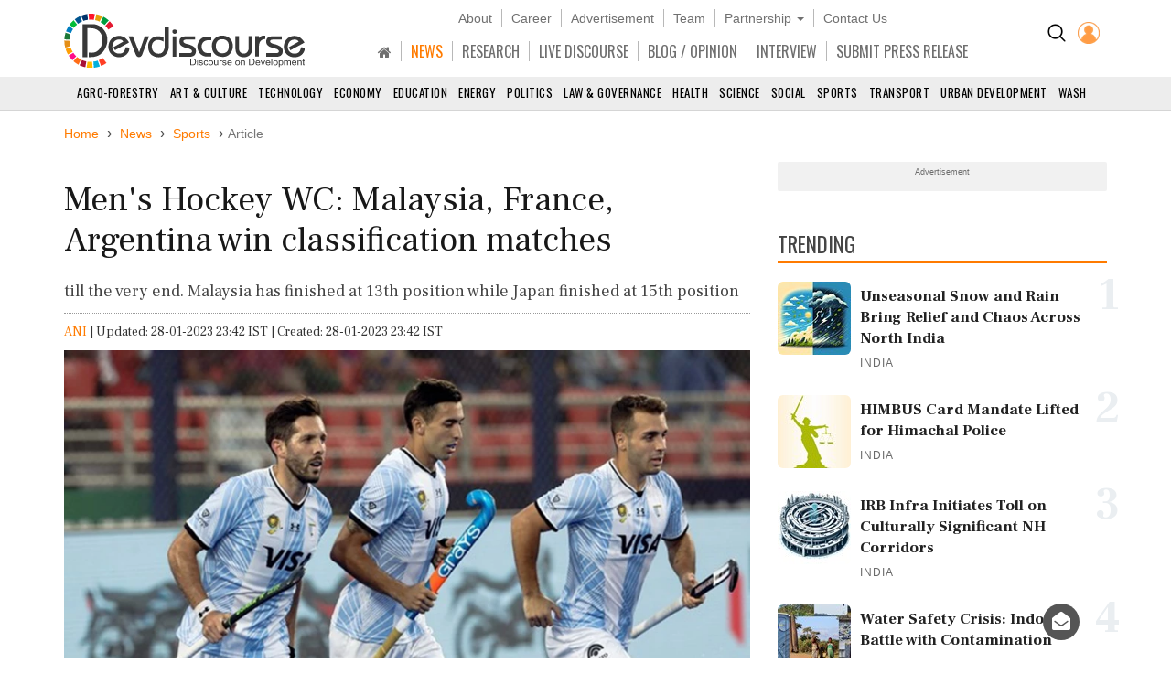

--- FILE ---
content_type: text/html; charset=utf-8
request_url: https://www.devdiscourse.com/article/sports-games/2334566-mens-hockey-wc-malaysia-france-argentina-win-classification-matches
body_size: 58042
content:
<!DOCTYPE html>
<html lang="en" dir="ltr">
<head prefix="og: http://ogp.me/ns# fb: http://ogp.me/ns/fb#">
    <title>Men&#39;s Hockey WC: Malaysia, France, Argentina win classification matches | Sports-Games</title>
    <meta http-equiv="Content-Type" content="text/html; charset=UTF-8" />
        <meta name="robots" content="index, follow, noodp, noydir" />    <link rel="dns-prefetch" href="//fonts.googleapis.com" />
    <link rel="preconnect" href="//fonts.googleapis.com" />
    <link rel="dns-prefetch" href="https://www.devdiscourse.com" />
    <link rel="preconnect" href="https://www.devdiscourse.com" />
    <link rel="dns-prefetch" href="https://platform.twitter.com" />
    <link rel="dns-prefetch" href="https://cdn.jsdelivr.net" />
    <link rel="dns-prefetch" href="https://ajax.googleapis.com" />
    <meta name="viewport" content="width=device-width, initial-scale=1.0" />
    <meta http-equiv="X-UA-Compatible" content="IE=edge,chrome=1" />
    <meta name="description" content="till the very end.

Malaysia has finished at 13th position while Japan finished at 15th position" />

    <meta name="keywords" content="Malaysia, FIH Men&#39;s, Men&#39;s Hockey, Japan, Kaito Tanaka, Victor Charlet, Andres Felipe Pizarro, Wales, Sliverious, Agustin Bugallo, Martin Ferreiro, Chile 4-2, Rourkela, Maico Casella, Santiago Tarazona" />
    <meta name="yandex-verification" content="a0b546ce138f124a" />
    <meta name="msvalidate.01" content="19654C69032AD812D02557896AE33322" />
    <meta name="p:domain_verify" content="62f50ac33a9c9b709aceb7a61fc4ac84" />
    <link rel="apple-touch-icon" sizes="180x180" href="https://www.devdiscourse.com/AdminFiles/Favicon/apple-touch-icon.png" />
    <link rel="icon" type="image/png" sizes="32x32" href="https://www.devdiscourse.com/AdminFiles/Favicon/favicon-32x32.png" />
    <link rel="manifest" href="https://www.devdiscourse.com/AdminFiles/Favicon/manifest.json" />
    <link rel="mask-icon" href="https://www.devdiscourse.com/AdminFiles/Favicon/safari-pinned-tab.svg" color="#ff6a00" />
    <link rel="shortcut icon" href="https://www.devdiscourse.com/AdminFiles/Favicon/favicon-144x144.png" />
    <link rel="alternate" type="application/rss+xml" title="Devdiscourse News" href="http://www.devdiscourse.com/rss/website">
    <meta name="msapplication-TileColor" content="#ffffff" />
    <meta name="msapplication-config" content="https://www.devdiscourse.com/AdminFiles/Favicon/browserconfig.xml" />
    <meta name="theme-color" content="#ffffff" />
        <link rel="amphtml" href="https://www.devdiscourse.com/article/sports-games/2334566-mens-hockey-wc-malaysia-france-argentina-win-classification-matches?amp" />    <link rel="canonical" href="https://www.devdiscourse.com/article/sports-games/2334566-mens-hockey-wc-malaysia-france-argentina-win-classification-matches" />
    <link rel="publisher" href="https://www.facebook.com/devdiscourse" />
    <meta name="news_keywords" content="Malaysia, FIH Men&#39;s, Men&#39;s Hockey, Japan, Kaito Tanaka, Victor Charlet, Andres Felipe Pizarro, Wales, Sliverious, Agustin Bugallo, Martin Ferreiro, Chile 4-2, Rourkela, Maico Casella, Santiago Tarazona" />
    <meta itemprop="name" content="Men&#39;s Hockey WC: Malaysia, France, Argentina win classification matches | Sports-Games" />
    <meta itemprop="description" content="till the very end.

Malaysia has finished at 13th position while Japan finished at 15th position" />
    <meta itemprop="image" content="https://www.devdiscourse.com/remote.axd?https://devdiscourse.blob.core.windows.net/devnews/28_01_2023_18_12_02_6406787.jpg?width=920&format=jpeg" />
    <meta itemprop="thumbnailUrl" href="https://www.devdiscourse.com/remote.axd?https://devdiscourse.blob.core.windows.net/devnews/28_01_2023_18_12_02_6406787.jpg?width=920&format=jpeg" />
    <meta name="twitter:card" content="summary_large_image" />
    <meta name="twitter:site" content="@dev_discourse" />
    <meta name="twitter:creator" content="@dev_discourse" />
    <meta property="fb:app_id" content="253802031818293" />
    <meta property="fb:pages" content="317536492049394" />
    <meta property="og:url" content="https://www.devdiscourse.com/article/sports-games/2334566-mens-hockey-wc-malaysia-france-argentina-win-classification-matches" />
        <meta property="og:type" content="article" />    <meta property="og:title" content="Men&#39;s Hockey WC: Malaysia, France, Argentina win classification matches | Sports-Games" />
    <meta property="og:description" content="till the very end.

Malaysia has finished at 13th position while Japan finished at 15th position" />
    <meta property="og:image" itemprop="image" content="https://www.devdiscourse.com/remote.axd?https://devdiscourse.blob.core.windows.net/devnews/28_01_2023_18_12_02_6406787.jpg?width=920&format=jpeg" />
    <meta property="og:site_name" content="Devdiscourse" />
    <meta content="600" property="og:image:width">
    <meta content="315" property="og:image:height">
        <meta name="article:author" content="ANI" />    <meta name="google-site-verification" content="r5Il08wU7uCy8_S_xmSdEukReZIwB9QSMMNM-i-d5AM" />
    <meta name="google-site-verification" content="T2QGF08VVCLWLtsJ-h-jYXkQe8sRf0czEYcgiaTUXi4" />
    
    <meta itemprop="datePublished" content="2023-01-28T23:42:05+05:30">
    <meta itemprop="dateModified" content="2023-01-28T23:42:05+05:30">

    <link rel="stylesheet" href="https://cdn.jsdelivr.net/npm/bootstrap@3.4.1/dist/css/bootstrap.min.css" async />
    <link rel="stylesheet" type="text/css" href="/Content/cssNew?v=qmbNaL8yy1MiMqLaZargCqiAnSxZ9tpv-pyE7k9q6Fg1" />
   <style>body{font-family: 'Frank Ruhl Libre',serif; -webkit-font-smoothing: antialiased; animation: 0s ease 0s 1 normal none running none; transition: all 0.5s ease; -webkit-transition: all 0.5s ease; padding-top: 110px;}#navBtn h1{display: none;}.font-oswald{font-family: 'Oswald',sans-serif; font-weight: 400;}.hovermenu:hover{color: red}.renderBody{outline: transparent}nav.navscrollmenu{background-color: #4d4d4d; overflow-x: auto; overflow-y: hidden; white-space: nowrap; z-index: 500}nav.navscrollmenu .item{display: inline-block}nav.navscrollmenu .dropdown{float: right}.item-right{float: right}.b-l-0{border-left-width: 0}.b-r-0{border-right-width: 0}.sortupIcon{position: absolute; color: #ededed !important; margin-left: 180px; margin-top: -19px}.globeBtn{padding: 20px 14px 14px 14px; cursor: pointer}.globeBtn.active{border-top: 3px solid #ff7b00; padding-top: 18px}.globeBtn:hover{background-color: #777}.header-list > li > a.linkBtn.active, .header-list > li > a.linkBtn:hover{color: #ff7b00;}.login-dropdown{position: absolute; right: 15px; background-color: #fff; min-width: 200px; z-index: 1000; display: none; -webkit-box-shadow: 0 6px 12px rgba(0,0,0,.175); box-shadow: 0 6px 12px rgba(0,0,0,.175); transition: .5s ease; font-family: 'Oswald',sans-serif}.login-dropdown.open{display: block}.login-dropdown li a{display: block; padding: 8px 20px; border-bottom: 1px solid #f1f1f1; clear: both; font-weight: 400; line-height: 1.42857143; color: #333; text-decoration: none; white-space: nowrap}.login-dropdown li a .fa{margin-right: 5px}.login-dropdown li a:hover{text-decoration: none; background-color: #efefef}.header-list > li{border-right: 1px solid #b8b8b8; padding-left: 10px; padding-right: 10px;}.header-list > li:last-child{border-right: 0px solid #b8b8b8;}.header-list > li > a{color: #707070;}.header-cont{position: fixed; width: 100%; z-index: 1000; background-color: #fff; top: 0; padding-top: 10px; border-bottom: 1px solid #d5d5d5;}ul.scrollmenu{font-size: 13px; text-transform: uppercase;}.p-t-10{padding-top: 10px;}.main-nav{font-size: 16px; margin-bottom: 0; margin-top: 15px; font-family: "oswald"}.fg-color{color: #ff6a00;}.font-sans-serif{font-family: sans-serif;}.p-t-15{padding-top: 15px;}.navBtn{padding-right: 10px;}.trend-number{color: #eaeef1; position: absolute; right: 0; z-index: -1; font-size: 50px; line-height: 30px; font-weight: 700;}.trend-title{font-size: 18px; font-weight: 500; line-height: 1.26; color: #333; padding-right: 5px;}.ls-1{letter-spacing: 1px;}.badge-tag{padding: 2px 8px; color: #fff; background-color: #ff7b00; float: right;}@media screen and (max-width:1500px){nav.navscrollmenu .dropdown, .item-right{float: none}}@media(max-width:1024px){.cp-0{padding-left: 0; padding-right: 0;}}@media screen and (max-width:768px){nav.navscrollmenu{padding-left: 35px}.header-cont{padding-top: 0; padding-bottom: 5px;}.cp-0{padding-left: 15px; padding-right: 15px;}}@media screen and (max-width:425px){.login-dropdown{position: absolute; right: 0; width: 100%; background-color: #fff}.infocus-bg-heading{font-size: 22px; padding: 10px 15px;}.trend-title{font-size: 18px}body{padding-top: 63px;}.full-width{width: 100%;}.width-100{width: 100px;}.header-cont .row div{padding-left: 5px; padding-right: 5px;}#regionInputGroup{margin-top: 10px;}}#news-alert{overflow: auto;}#news-alert::-webkit-scrollbar{width: 5px}#news-alert::-webkit-scrollbar-track{background: #f1f1f1}#news-alert::-webkit-scrollbar-thumb{background: #ff7a00}#news-alert::-webkit-scrollbar-thumb:hover{background: #555}</style>
    <link rel="preload" as="style" onload="this.onload=null;this.rel='stylesheet'" href="https://cdnjs.cloudflare.com/ajax/libs/font-awesome/4.7.0/css/font-awesome.min.css" async />
    
</head>
<body>
 <div class="bg-white header-cont"> <div class="container"> <div class="row"> <div class="col-xs-1 col-sm-1 visible-sm visible-xs text-left p-t-10"> <img src="/images/icons/menu-button.png" id="navBtn" class="img-responsive m-t-5" alt="Left Menu"/> </div><div class="col-md-3 col-sm-3 col-xs-4"> <img src="/AdminFiles/Logo/devdiscourse_logo.svg" title="Devdiscourse" alt="International Development News" class="img-responsive devdiscourse_logo" id="logoContainer"/> </div><div class="col-md-1 col-md-push-8 col-sm-2 col-md-offset-0 col-sm-offset-6 col-xs-offset-5 col-xs-2 cp-0 p-t-10"> <ul class="list-inline text-center"> <li class="p-t-5"> <a href="/Home/AdvancedSearch" title="Search"><img src="/images/icons/search_icon.png?width=20&amp;height=20" alt="Search on Devdiscourse"/></a> </li>    <li class="hidden-xs"> <a href="/Account/Login"><img src="/AdminFiles/Logo/loginUser.png?width=24&height=24" title="Devdiscourse Login" alt="User" /></a> </li>
    <li class="dropdown visible-xs-inline font-sans-serif">
        <a href="#" class="dropdown-toggle" data-toggle="dropdown"><img src="/images/icons/menu_dot.png?width=10&height=20&mode=crop" alt="Menu" /></a>
        <ul class="dropdown-menu dropdown-menu-right">
            <li class="item"> <a href="/" title="Home">HOME</a> </li>
            <li class="item"> <a href="/news-analysis" title="News">NEWS</a> </li>
            <li class="item"> <a href="/research" title="Research">RESEARCH</a> </li>
            <li class="item"> <a href="/live-discourse" title="Livediscourse">LIVE DISCOURSE</a> </li>
            <li class="item"> <a href="/blogs" title="Write for us">BLOG / OPINION</a> </li>
            <li class="item"> <a href="/press-release" title="Press Release">SUBMIT PRESS RELEASE</a> </li>
        </ul>
    </li> </ul> </div><div class="col-md-8 col-md-pull-1 col-sm-12 col-xs-12 text-center header-center"> <ul class="list-inline header-list font-sans-serif hidden-sm hidden-xs"> <li> <a href="/aboutus" title="About">About</a> </li><li> <a href="/career" title="Career">Career</a> </li><li> <a href="/advertisewithus" title="Advertisement">Advertisement</a> </li><li> <a href="/aboutus#devteam" title="Team" class="scroll-btn" data-link="devteam">Team</a> </li><li class="dropdown"> <a href="/partners/knowledge-partners" title="Partnership" class="dropdown-toggle" data-toggle="dropdown">Partnership <span class="caret"></span></a> <ul class="dropdown-menu"> <li> <a href="/partners/knowledge-partners">Knowledge Partnership</a> </li><li> <a href="/partners/media-partners">Media Partnership</a> </li></ul> </li><li> <a href="/aboutus#meet" title="Contact Us" class="scroll-btn" data-link="meet">Contact Us</a> </li></ul> <ul class="list-inline header-list main-nav visible-lg visible-md visible-sm hidden-xs"> <li class="item"> <a href="/" title="South Asia" class="linkBtn active"><span class="fa fa-home"></span></a> </li><li class="item"> <a href="/news-analysis" class="linkBtn" title="News" id="newsLink">NEWS</a> </li><li class="item"> <a href="/research" class="linkBtn" title="Research" id="researchLink">RESEARCH</a> </li><li class="item"> <a href="/live-discourse" class="linkBtn" title="Livediscourse" id="livediscourseLink">LIVE DISCOURSE</a> </li><li class="item"> <a href="/blogs" class="linkBtn" title="Analysis / Blog / Opinion" id="blogLink">BLOG / OPINION</a> </li><li class="item"> <a href="/blogs/interview" class="linkBtn" title="Interview" id="interviewLink">INTERVIEW</a> </li><li class="item"> <a href="/press-release" class="linkBtn" title="Press Release" id="pressLink">SUBMIT PRESS RELEASE</a> </li></ul> </div></div></div><div id="NewsSector"> <nav class="container-fluid text-center m-t-10"> <ul class="scrollmenu no-margin"> <li> <a href="/news/agro-forestry" title="AGRO-Forestry">Agro-Forestry</a> </li><li> <a href="/news/art-culture" title="Art &amp; Culture">Art &amp; Culture</a> </li><li> <a href="/news/technology" title="Technology">Technology</a> </li><li> <a href="/news/economy-business" title="Economy & Business">Economy</a> </li><li> <a href="/news/education" title="Education">Education</a> </li><li> <a href="/news/energy-extractives" title="Energy &amp; Extractives">Energy</a> </li><li> <a href="/news/politics" title="Politics">Politics</a> </li><li> <a href="/news/law-governance" title="Law & Governance">Law & Governance</a> </li><li> <a href="/news/health" title="Health">Health</a> </li><li> <a href="/news/science-environment" title="Science & Environment">Science</a> </li><li> <a href="/news/socialgender" title="Social &amp; Gender">Social</a> </li><li> <a href="/news/sports" title="Sports">Sports</a> </li><li> <a href="/news/transport" title="Transport">Transport</a> </li><li> <a href="/news/urban-development" title="Urban Development">Urban Development</a> </li><li> <a href="/news/wash" class="lastSector" title="WASH">WASH</a> </li></ul> </nav> </div></div><div class="renderBody" tabindex="-1"> 

<style>
    .trend-img,.video-cover{background-size:cover;background-position:center}.renderBody a{color:#ff7b00;text-decoration:none}.title{font-size:38px;font-weight:400;color:#181818;line-height:1.18;margin-bottom:0}.section-title3{font-size:23px;line-height:1.6;border-bottom:3px solid #ff7b00;color:#454545;text-transform:uppercase;position:relative;z-index:1;font-family:Oswald,sans-serif;margin-bottom:20px;margin-top:30px;font-weight:400}.article-divider,.btn-connect,.fig-caption,.font-sans-serif{font-family:sans-serif}.sub-title{font-weight:300;line-height:1.5;color:#444}.author-avatar{margin-right:10px}.metadata{margin-top:20px;color:#777}.fig-caption{background-color:#eee;font-size:13px;font-weight:300;line-height:1.33;color:#444;padding:3px 10px}.article-cont ol,.article-cont p,.article-cont ul{color:#111;font-weight:400}.article-cont b,.article-cont strong,.trend-title{font-weight:600}.article-cont table p{margin-top:0;margin-bottom:5px;font-size:18px}.article-cont a{overflow-wrap:break-word;word-wrap:break-word;-ms-word-break:break-all;word-break:break-all;word-break:break-word;-ms-hyphens:auto;-moz-hyphens:auto;-webkit-hyphens:auto;hyphens:auto}.article-cont .bg-highlight+p:first-letter,.article-cont::first-letter{font-size:120px;vertical-align:sub;color:#ff7b00;line-height:70px;margin:15px 10px 10px 0;float:left}.article-cont iframe,.article-cont img{max-width:100%;border:none}.article-cont img{height:auto}.admin-section{position:absolute;padding:10px;background-color:#fff;right:0;border-radius:5px;margin:5px 20px;box-shadow:0 0 5px #cfcfcf}.list-inline>li.list-divider{padding:0}.badge.tag,.renderBody a.tag{line-height:22px;padding:2px 9px;font-family:sans-serif;border-radius:15px;font-size:14px;text-decoration:none;color:rgba(0,0,0,.54);display:block;margin-top:10px;font-weight:400;border:1px solid #888}.left-section{padding:5px 0;color:#777}.social-btn .fa{width:30px;height:30px;background-color:transparent;border:1px solid #666;color:#fff;border-radius:50%;display:inline-block;line-height:30px;text-align:center;font-size:14px}.social-btn .fa.fb{border-color:#3f5d9a;color:#3f5d9a}.social-btn .fa.tw{border-color:#55acee;color:#55acee}.social-btn .fa.ln{border-color:#007ab9;color:#007ab9}.social-btn .fa.wa{border-color:#4caf50;color:#4caf50}.social-btn .fa.yt{border-color:red;color:red}.social-btn:hover .fa.fb{background-color:#3f5d9a;color:#fff}.social-btn:hover .fa.tw{background-color:#55acee;color:#fff}.social-btn:hover .fa.ln{background-color:#007ab9;color:#fff}.social-btn:hover .fa.wa{background-color:#4caf50;color:#fff}.social-btn:hover .fa.yt{background-color:red;color:#fff}.renderBody a.social-btn{color:#555}.also-container{border-top:2px solid #ff7b00;border-bottom:2px solid #ff7b00;background-color:rgba(0,0,0,.02);margin:30px 0;display:flex}.ar-title{padding-left:10px;font-size:23px}.ar-ul{padding-left:30px}.also-title{list-style-type:square;padding:5px 0;font-size:21px}.also-title a{color:#333}.trend-img{background-color:#f1f1f1;padding-bottom:54.9%}.trend-title{margin-top:5px;font-size:17px;line-height:1.39;color:#222}.highlight-containter{border:1px solid #e6e6e6}.highlight-containter h3{margin:0}.highlight-containter ul{font-weight:500;color:#666;list-style:square}.highlight-containter .top-line{width:95%;height:3px;margin-bottom:20px;background-color:#ff6a00}.highlight-containter .bottom-line{width:95%;margin-top:20px;height:3px;background-color:#ff6a00}.video-cover,.video-cover.small{position:relative;background-color:#f1f1f1}.video-cover{padding-bottom:58.3%}.video-cover.small{width:100px;height:90px}.video-cover:before{content:" ";display:block;width:100%;height:100%;position:absolute;background-color:rgba(0,0,0,.5)}.cover-overlay{position:absolute;bottom:0;width:100%;padding:10px}.video-title{font-weight:400;color:#fff;line-height:1.43;margin:0}.video-btn{border:2px solid #fff;display:inline-block;width:44px;height:44px;padding:0 15px;line-height:44px;border-radius:50%;color:#fff;font-size:20px}.video-btn.small{padding:8px 16px}.l-h{line-height:1.43}.list-padding{padding-left:0}.article-divider{margin-top:50px;margin-bottom:50px;border-bottom:2px solid #cdcdcd;font-size:12px;text-transform:uppercase;text-align:center}.article-divider span{background-color:#fff;display:inline-block;color:#373737;padding:2px 5px;border-radius:10px;border:2px solid #373737}.article-divider:after{display:block;margin:auto auto -12px;width:0;height:0;border-left:10px solid transparent;border-right:10px solid transparent;border-top:10px solid #373737}.make-me-sticky{position:-webkit-sticky;position:sticky;top:15px;padding:0 15px}.twitter-tweet{margin-left:auto;margin-right:auto}.instagram-media{margin:15px auto!important}.blockquote{border-top:3px solid #ccc;border-bottom:3px solid #ccc;border-left:none;padding:40px 20px 30px;margin:30px 0}.blockquote h3{font-size:22px}.blockquote:before{content:'“';display:block;text-align:center;position:absolute;margin-top:-47px;font-size:102px}.blockquote footer{font-size:90%;text-align:right}hr.seperator{margin-top:0;margin-bottom:0;border:0;border-top:1px dotted #9a9a9a}.l-h-28{line-height:28px;font-size:15px}.btn-connect.rss .fa,.fg-orange{color:#ff6a00}.btn-connect{color:#fff!important;background-color:#333;border-radius:20px;margin:5px}.btn-connect .fa{padding:5px;border-radius:50%;width:24px;height:24px;background-color:#fff;color:#333}.btn-connect.facebook{background-color:#3f5d9a}.btn-connect.twitter{background-color:#55acee}.btn-connect.linkedin{background-color:#007ab9}.btn-connect.quora{background-color:#b92b27}.btn-connect.youtube{background-color:red}.btn-connect.rss{background-color:#ff6a00}.btn-connect.facebook .fa{color:#3f5d9a}.btn-connect.twitter .fa{color:#55acee}.btn-connect.linkedin .fa{color:#007ab9}.btn-connect.quora .fa{color:#b92b27}.btn-connect.youtube .fa{color:red}.sub-title{font-size:18px}.article-cont ol,.article-cont p,.article-cont ul{font-size:18px;line-height:1.5;margin-top:2rem}.also-container{padding:10px}.container.full-width{margin-top:-20px;padding-left:0;padding-right:0}.share-button-list{float:left}.title-min-height{min-height:100%}.container.mt-minus-30{margin-top:-20px}.video-title{font-size:16px}
</style>
<script type="application/ld+json">
    {
    "@context": "http://schema.org",
    "@type": "NewsArticle",
    "mainEntityOfPage":{
    "@type":"WebPage",
    "@id":"https://www.devdiscourse.com/article/sports-games/2334566-mens-hockey-wc-malaysia-france-argentina-win-classification-matches"
    },
    "headline": "Men&#39;s Hockey WC: Malaysia, France, Argentina win classification matches | Sports-Games",
    "keywords":"Malaysia, FIH Men&#39;s, Men&#39;s Hockey, Japan, Kaito Tanaka, Victor Charlet, Andres Felipe Pizarro, Wales, Sliverious, Agustin Bugallo, Martin Ferreiro, Chile 4-2, Rourkela, Maico Casella, Santiago Tarazona",
    "articleSection":"sports-games",
    "image": {
        "@type": "ImageObject",
        "url": "https://www.devdiscourse.com/remote.axd?https://devdiscourse.blob.core.windows.net/devnews/28_01_2023_18_12_02_6406787.jpg?width=920",
        "width": 1200,
        "height": 630
    },
    "datePublished": "2023-01-28T23:42:05+05:30",
    "dateModified": "2023-01-28T23:42:05+05:30",
    "author": {
    "@type": "Person",
    "name": "ANI"
    },
    "publisher": {
    "@type": "Organization",
    "name": "Devdiscourse",
    "logo": {
    "@type": "ImageObject",
    "url": "https://www.devdiscourse.com/AdminFiles/Logo/devdiscourse_news.png"
    },
    "sameAs": ["https://twitter.com/dev_discourse"]
    },
    "description": "Malaysia France and Argentina registered wins in their respective classification matches in the ongoing FIH Mens Hockey World Cup at the Birsa Munda International Hockey Stadium Rourkela on Saturday In the first match of the day Malaysia defeated Japan by 3-2"
    }
</script>
<div class="container full-width mt-minus-30">
  
     
</div>
<div class="container">
    <ul class="breadcrumb breadcrumb_new m-t-20" itemscope itemtype="http://schema.org/BreadcrumbList">
        <li itemprop="itemListElement" itemscope="" itemtype="http://schema.org/ListItem"> <a href="/" target="_top" itemprop="item"><span itemprop="name">Home</span></a> <meta itemprop="position" content="1" /> </li>
            <li itemprop="itemListElement" itemscope="" itemtype="http://schema.org/ListItem"> <a href="/news" target="_top" itemprop="item"><span itemprop="name">News</span></a> <meta itemprop="position" content="2" /> </li>

            <li itemprop="itemListElement" itemscope="" itemtype="http://schema.org/ListItem">
                <a href="/news/sports" target="_top" itemprop="item"><span itemprop="name" class="text-capitalize">Sports</span></a>
                <meta itemprop="position" content="3" />
            </li>

        <li class="active">Article</li>
    </ul> <div class="article-divider clearfix" style="display:none;" data-articleurl="2334566-mens-hockey-wc-malaysia-france-argentina-win-classification-matches" data-articletitle="Men&#39;s Hockey WC: Malaysia, France, Argentina win classification matches"></div><div class="row">
        <div class="col-md-8">
            <article>
                <h1 class="title">Men&#39;s Hockey WC: Malaysia, France, Argentina win classification matches</h1> <h2 class="sub-title">till the very end.

Malaysia has finished at 13th position while Japan finished at 15th position</h2><hr class="seperator" /> <div class="m-b-10 m-t-10">
 <span><a href="/ani-stories">ANI</a></span> <span class="list-divider"> | </span><span>Updated: 28-01-2023 23:42 IST | Created: 28-01-2023 23:42 IST</span>
</div><figure class="figure"> <picture> <source srcset="https://www.devdiscourse.com/remote.axd?https://devdiscourse.blob.core.windows.net/devnews/28_01_2023_18_12_02_6406787.jpg?width=920&format=webp" type="image/webp"> <source srcset="https://www.devdiscourse.com/remote.axd?https://devdiscourse.blob.core.windows.net/devnews/28_01_2023_18_12_02_6406787.jpg?width=920&format=jpeg" type="image/jpeg"> <img data-src="https://devdiscourse.blob.core.windows.net/devnews/28_01_2023_18_12_02_6406787.jpg" src="https://devdiscourse.blob.core.windows.net/devnews/28_01_2023_18_12_02_6406787.jpg" class="img-responsive lazyload" alt="Men&#39;s Hockey WC: Malaysia, France, Argentina win classification matches" /> </picture> <figcaption class="fig-caption">Argentina team in action. (Photo- HI Twitter). Image Credit: ANI</figcaption> </figure><section class="left-section clearfix">
<ul class="list-inline no-margin pull-left l-h-28">
            <li>Country:</li>
                    <li class="fg-orange">India</li>

        </ul><ul class="list-inline no-margin share-button-list">
        <li class="l-h-28">SHARE</li>
        <li> <a class="social-btn" aria-label="Share on Facebook" onclick="window.open('https://www.facebook.com/sharer/sharer.php?u=https://www.devdiscourse.com/article/sports-games/2334566-mens-hockey-wc-malaysia-france-argentina-win-classification-matches', 'facebook_share','height=320, width=640, toolbar=no, menubar=no, scrollbars=no, resizable=no, location=no, directories=no, status=no');" href="javascript:void(0);" title="Share on Facebook"> <span class="fa fa-facebook fb"></span> </a> </li>
        <li> <a class="social-btn" aria-label="Share on Twitter" onclick="window.open('http://twitter.com/share?url=https://www.devdiscourse.com/article/sports-games/2334566-mens-hockey-wc-malaysia-france-argentina-win-classification-matches&amp;text=Men%27s+Hockey+WC%3a+Malaysia%2c+France%2c+Argentina+win+classification+matches', 'facebook_share', 'height=320, width=640, toolbar=no, menubar=no, scrollbars=no, resizable=no, location=no, directories=no, status=no');" href="javascript:void(0);" title="share on Twitter"> <span class="fa fa-twitter tw"></span> </a> </li>
        <li> <a class="social-btn" aria-label="Share on LinkedIn" onclick="window.open('https://www.linkedin.com/shareArticle?mini=true&url=https://www.devdiscourse.com/article/sports-games/2334566-mens-hockey-wc-malaysia-france-argentina-win-classification-matches&title=Men%27s+Hockey+WC%3a+Malaysia%2c+France%2c+Argentina+win+classification+matches&summary=till+the+very+end.%0a%0aMalaysia+has+finished+at+13th+position+while+Japan+finished+at+15th+position&source=devdiscourse.com', 'linkedIn_share', 'height=620, width=400, toolbar=no, menubar=no, scrollbars=no, resizable=no, location=no, directories=no, status=no');" href="javascript:void(0);" target="_blank" title="Share on LinkedIn"> <span class="fa fa-linkedin ln"></span> </a> </li>
        <li> <a class="social-btn" aria-label="Subscribe on Youtube" rel="noopener" href="https://www.youtube.com/channel/UC28dlbVXA88OyB83dM8BEYg?sub_confirmation=1" target="_blank" title="Subscribe on Youtube"> <span class="fa fa-youtube yt"></span> </a> </li>
    </ul>
</section> <hr class="seperator m-b-20" /> <section class="article-cont">
    <p>Malaysia, France and Argentina registered wins in their respective classification matches in the ongoing FIH Men's Hockey World Cup at the Birsa Munda International Hockey Stadium, Rourkela on Saturday. In the first match of the day, Malaysia defeated Japan by 3-2.</p><p>Shello Silverius (7th minute) gave the lead to Malaysia to end the first quarter on high but a goal from Kaito Tanaka helped Japan make things even in the second quarter and at the end of the first half. Seren Tanaka's goal in the 31st minute gave Japan a 2-1 lead, but goals from Sliverious (31st minute) and Shahmie Irfan Suhaimi (33rd minute) restored Malaysia's lead which stayed intact till the very end.</p><p>Malaysia has finished at 13th position while Japan finished at 15th position. France thrashed debutants Chile 4-2 in the second match of the day for the 13th-16th position.</p><p>Eliot Curty gave France an early first-quarter lead in the 13th minute. In the second quarter, Victor Charlet converted two straight penalty corners in the 17th minute to make it 3-0 in favour of France.</p><p>Franco Becerra gave Chile a chance to fight after converting a PC in the 20th minute and the score was 3-1 in favour of France at the end of the second quarter and the first half. In the third quarter, during the 42nd minute, Gaspard Xavier scored a goal to make it 4-1.</p><p>A goal from Andres Felipe Pizarro in the 53rd minute made it 4-2, but Chile could not emerge as victors. Chile and Japan have finished tied for the 15th position in the tournament.</p><p>In the third match of the day, Argentina defeated Wales 6-0. Lucas Toscani (15th minute), Martin Ferreiro (28th minute and 48th minute), Agustin Bugallo (30th minute),  Santiago Tarazona (36th minute) Maico Casella (47th minute) found the net for Argentina.</p><p>Argentina finished at ninth position in the tournament and Wales finished at 11. (ANI)</p>
        <p>(This story has not been edited by Devdiscourse staff and is auto-generated from a syndicated feed.)</p>
</section><section>
        <ul class="list-inline">
            <li class="f-18">READ MORE ON:</li>                         <li> <a href="/news?tag=Malaysia" class="tag">Malaysia</a> </li>
                        <li> <a href="/news?tag=FIH+Men%27s" class="tag">FIH Men&#39;s</a> </li>
                        <li> <a href="/news?tag=Men%27s+Hockey" class="tag">Men&#39;s Hockey</a> </li>
                        <li> <a href="/news?tag=Japan" class="tag">Japan</a> </li>
                        <li> <a href="/news?tag=Kaito+Tanaka" class="tag">Kaito Tanaka</a> </li>
                        <li> <a href="/news?tag=Victor+Charlet" class="tag">Victor Charlet</a> </li>
                        <li> <a href="/news?tag=Andres+Felipe+Pizarro" class="tag">Andres Felipe Pizarro</a> </li>
                        <li> <a href="/news?tag=Wales" class="tag">Wales</a> </li>
                        <li> <a href="/news?tag=Sliverious" class="tag">Sliverious</a> </li>
                        <li> <a href="/news?tag=Agustin+Bugallo" class="tag">Agustin Bugallo</a> </li>
                        <li> <a href="/news?tag=Martin+Ferreiro" class="tag">Martin Ferreiro</a> </li>
                        <li> <a href="/news?tag=Chile+4-2" class="tag">Chile 4-2</a> </li>
                        <li> <a href="/news?tag=Rourkela" class="tag">Rourkela</a> </li>
                        <li> <a href="/news?tag=Maico+Casella" class="tag">Maico Casella</a> </li>
                        <li> <a href="/news?tag=Santiago+Tarazona" class="tag">Santiago Tarazona</a> </li>
                        <li> <a href="/news?tag=Gaspard+Xavier" class="tag">Gaspard Xavier</a> </li>
                        <li> <a href="/news?tag=Shahmie+Irfan+Suhaimi" class="tag">Shahmie Irfan Suhaimi</a> </li>
                        <li> <a href="/news?tag=Eliot+Curty" class="tag">Eliot Curty</a> </li>
                        <li> <a href="/news?tag=Wales+6-0" class="tag">Wales 6-0</a> </li>
                        <li> <a href="/news?tag=Seren+Tanaka%27s" class="tag">Seren Tanaka&#39;s</a> </li>

        </ul>
    </section>        <button onclick="reset('https://www.devdiscourse.com/Article/2334566-mens-hockey-wc-malaysia-france-argentina-win-classification-matches',2334566);" class="btn btn-default btn-lg m-b-20 m-t-20 btn-block"> <img src="/images/icons/comment_bubble.svg" alt="comments" /> POST / READ COMMENTS </button> <section id="art_2334566" class="commentbox"> <div id="disqus_thread" style="display:none;"> <img data-src="/images/icons/disqus_loader.svg" class="center-block lazy" /> </div></section>
    </article> <div id="NewsNews"></div>
</div><div class="col-md-4">
<div class="advertisement-area"> <div class="advertisement-title">Advertisement</div> </div>    <section class="clearfix m-t-10">
        <h2 class="section-title3"> <span>TRENDING</span> </h2>

<div class="media p-b-10"> <span class="trend-number">1</span> <div class="media-left"> <a href="/article/science-environment/3780557-unseasonal-snow-and-rain-bring-relief-and-chaos-across-north-india"> <img class="img-rounded lazy" data-src="/remote.axd?https://devdiscourse.blob.core.windows.net/aiimagegallery/10_05_2025_10_08_47_976677.png?width=80&height=80&format=jpg&mode=crop" src="/Content/transparent.png?width=80&amp;height=80&amp;format=jpg&amp;mode=crop" alt="Unseasonal Snow and Rain Bring Relief and Chaos Across North India" /> </a> </div><div class="media-body"> <a href="/article/science-environment/3780557-unseasonal-snow-and-rain-bring-relief-and-chaos-across-north-india" title="Unseasonal Snow and Rain Bring Relief and Chaos Across North India" class="text-decoration"> <h4 class="media-heading trend-title">Unseasonal Snow and Rain Bring Relief and Chaos Across North India</h4> </a> <small class="media-meta font-sans-serif ls-1 text-uppercase text-muted"> India</small> </div></div><div class="media p-b-10"> <span class="trend-number">2</span> <div class="media-left"> <a href="/article/law-order/3780643-himbus-card-mandate-lifted-for-himachal-police"> <img class="img-rounded lazy" data-src="/remote.axd?https://devdiscourse.blob.core.windows.net/imagegallery/03_03_2020_19_07_32_0301512.jpg?width=80&height=80&format=jpg&mode=crop" src="/Content/transparent.png?width=80&amp;height=80&amp;format=jpg&amp;mode=crop" alt="HIMBUS Card Mandate Lifted for Himachal Police" /> </a> </div><div class="media-body"> <a href="/article/law-order/3780643-himbus-card-mandate-lifted-for-himachal-police" title="HIMBUS Card Mandate Lifted for Himachal Police" class="text-decoration"> <h4 class="media-heading trend-title">HIMBUS Card Mandate Lifted for Himachal Police</h4> </a> <small class="media-meta font-sans-serif ls-1 text-uppercase text-muted"> India</small> </div></div><div class="media p-b-10"> <span class="trend-number">3</span> <div class="media-left"> <a href="/article/business/3779966-irb-infra-initiates-toll-on-culturally-significant-nh-corridors"> <img class="img-rounded lazy" data-src="/remote.axd?https://devdiscourse.blob.core.windows.net/aiimagegallery/31_05_2025_07_45_28_681865.png?width=80&height=80&format=jpg&mode=crop" src="/Content/transparent.png?width=80&amp;height=80&amp;format=jpg&amp;mode=crop" alt="IRB Infra Initiates Toll on Culturally Significant NH Corridors" /> </a> </div><div class="media-body"> <a href="/article/business/3779966-irb-infra-initiates-toll-on-culturally-significant-nh-corridors" title="IRB Infra Initiates Toll on Culturally Significant NH Corridors" class="text-decoration"> <h4 class="media-heading trend-title">IRB Infra Initiates Toll on Culturally Significant NH Corridors</h4> </a> <small class="media-meta font-sans-serif ls-1 text-uppercase text-muted"> India</small> </div></div><div class="media p-b-10"> <span class="trend-number">4</span> <div class="media-left"> <a href="/article/law-order/3779851-water-safety-crisis-indores-battle-with-contamination"> <img class="img-rounded lazy" data-src="/remote.axd?https://devdiscourse.blob.core.windows.net/imagegallery/27_06_2019_18_51_01_3595413.png?width=80&height=80&format=jpg&mode=crop" src="/Content/transparent.png?width=80&amp;height=80&amp;format=jpg&amp;mode=crop" alt="Water Safety Crisis: Indore&#39;s Battle with Contamination" /> </a> </div><div class="media-body"> <a href="/article/law-order/3779851-water-safety-crisis-indores-battle-with-contamination" title="Water Safety Crisis: Indore&#39;s Battle with Contamination" class="text-decoration"> <h4 class="media-heading trend-title">Water Safety Crisis: Indore&#39;s Battle with Contamination</h4> </a> <small class="media-meta font-sans-serif ls-1 text-uppercase text-muted"> India</small> </div></div>
        <div style="display:none;"><a href="https://wiobs.com/">WIOBS</a></div>
    </section>
    <section class="clearfix m-t-10">
        <h2 class="section-title3"> <span>OPINION / BLOG / INTERVIEW</span> </h2>

<a href="/article/science-environment/3780058-too-much-too-little-how-climate-change-is-reshaping-hungarys-water-security" class="text-decoration">
    
    <div class="row m-b-20">
        <div class="col-md-12 col-sm-5">
            <div class="trend-img lazy lazyload" data-src="/remote.axd?https://devdiscourse.blob.core.windows.net/devnews/23_01_2026_13_27_41_0013307.png?width=320&height=240&mode=crop"></div>
        </div>
        <div class="col-md-12 col-sm-7">
            <h4 class="fg-black no-margin f-18 l-h">Too Much, Too Little: How Climate Change Is Reshaping Hungary’s Water Security</h4>
        </div>
    </div>
</a>
<a href="/article/other/3780053-why-rising-public-investment-in-burkina-faso-is-not-delivering-strong-infrastructure-results" class="text-decoration">
    
    <div class="row m-b-20">
        <div class="col-md-12 col-sm-5">
            <div class="trend-img lazy lazyload" data-src="/remote.axd?https://devdiscourse.blob.core.windows.net/devnews/23_01_2026_13_22_08_9978603.png?width=320&height=240&mode=crop"></div>
        </div>
        <div class="col-md-12 col-sm-7">
            <h4 class="fg-black no-margin f-18 l-h">Why Rising Public Investment in Burkina Faso Is Not Delivering Strong Infrastructure Results</h4>
        </div>
    </div>
</a>
<a href="/article/other/3779879-can-youth-entrepreneurship-solve-bhutans-jobs-crisis-or-is-it-a-last-resort" class="text-decoration">
    
    <div class="row m-b-20">
        <div class="col-md-12 col-sm-5">
            <div class="trend-img lazy lazyload" data-src="/remote.axd?https://devdiscourse.blob.core.windows.net/devnews/23_01_2026_10_19_09_3254827.png?width=320&height=240&mode=crop"></div>
        </div>
        <div class="col-md-12 col-sm-7">
            <h4 class="fg-black no-margin f-18 l-h">Can Youth Entrepreneurship Solve Bhutan’s Jobs Crisis, or Is It a Last Resort?</h4>
        </div>
    </div>
</a>
<a href="/article/other/3779877-how-childhood-poverty-in-homes-and-neighborhoods-shapes-adult-outcomes" class="text-decoration">
    
    <div class="row m-b-20">
        <div class="col-md-12 col-sm-5">
            <div class="trend-img lazy lazyload" data-src="/remote.axd?https://devdiscourse.blob.core.windows.net/devnews/23_01_2026_10_15_52_7537145.png?width=320&height=240&mode=crop"></div>
        </div>
        <div class="col-md-12 col-sm-7">
            <h4 class="fg-black no-margin f-18 l-h">How Childhood Poverty in Homes and Neighborhoods Shapes Adult Outcomes</h4>
        </div>
    </div>
</a>

    </section>
    <section class="m-t-10" id="video_section">
        <h2 class="section-title3"> <span>DevShots</span> </h2>
    </section>
    <section class="clearfix m-t-10">
        <h2 class="section-title3"> <span>Latest News</span> </h2>
<ul class="ar-ul">
        <li class="also-title">
            <h3 class="f-18 no-margin font-normal l-h">
                <a href="/article/law-order/3780904-leaders-denounce-trumps-remarks-on-european-troops-in-afghanistan" class="text-decoration">
                    Leaders Denounce Trump&#39;s Remarks on European Troops in Afghanistan
                </a>
            </h3>
        </li>
        <li class="also-title">
            <h3 class="f-18 no-margin font-normal l-h">
                <a href="/article/politics/3780903-trump-eyes-oil-blockade-a-new-stance-on-cuba" class="text-decoration">
                    Trump Eyes Oil Blockade: A New Stance on Cuba
                </a>
            </h3>
        </li>
        <li class="also-title">
            <h3 class="f-18 no-margin font-normal l-h">
                <a href="/article/science-environment/3780902-catastrophic-sewage-spill-pollutes-potomac-river" class="text-decoration">
                    Catastrophic Sewage Spill Pollutes Potomac River
                </a>
            </h3>
        </li>
        <li class="also-title">
            <h3 class="f-18 no-margin font-normal l-h">
                <a href="/article/politics/3780901-diplomatic-thaw-petro-and-trump-to-discuss-common-priorities" class="text-decoration">
                    Diplomatic Thaw: Petro and Trump to Discuss Common Priorities
                </a>
            </h3>
        </li>
</ul>
    </section>
    <div class="clearfix m-t-10"> <div class="bg-highlight p-t-10 p-b-10"> <div id="carousel-example-generic" class="carousel slide custom-carousel" data-ride="carousel"> <div class="carousel-inner" role="listbox"> <div class="item active"> <a href="https://play.google.com/store/apps/details?id=com.visionri.devdiscourse" target="_blank" title="Devdiscourse - Download our App" rel="noreferrer"><img src="/AdminFiles/Ads/devdiscourse_app_300x300.jpg" class="img-responsive" /></a> </div><div class="item"> <a href="https://visionri.com/Home/IdeaME" target="_blank" title="IDEA-ME" rel="noreferrer"> <img data-src="/AdminFiles/Ads/idea_me_300x300.jpg" class="img-responsive lazy" /> </a> </div><div class="item"> <a href="https://visionri.com/Home/IdeaKM" target="_blank" title="IDEA-KM" rel="noreferrer"> <img data-src="/AdminFiles/Ads/idea_km_300x300.jpg" class="img-responsive lazy" /> </a> </div><div class="item"> <a href="https://visionri.com/Home/Vithi" target="_blank" title="Vithi" rel="noreferrer"> <img data-src="/AdminFiles/Ads/vithi_300x300.jpg" class="img-responsive lazy" /> </a> </div><div class="item"> <a href="https://visionri.com/Home/Vyapad" target="_blank" title="Vyapad" rel="noreferrer"> <img data-src="/AdminFiles/Ads/vyapad_300x300.jpg" class="img-responsive lazy" /> </a> </div><div class="item"> <a href="https://visionri.com/Home/Vyoma" target="_blank" title="Vyoma" rel="noreferrer"> <img data-src="/AdminFiles/Ads/vyoma_300x300.jpg" class="img-responsive lazy" /> </a> </div></div></div></div> </div>
    <section class="clearfix m-t-10">
        <h2 class="section-title3"> <span>Connect us on</span> </h2>
        <a target="_blank" href="https://www.facebook.com/devdiscourse" rel="noreferrer" aria-label="Devdiscourse Facebook Page" class="btn btn-connect facebook">
            <span class="fa fa-facebook" aria-hidden="true"></span> Facebook
        </a> <a target="_blank" href="https://twitter.com/dev_discourse" rel="noreferrer" aria-label="Devdiscourse Twitter Page" class="btn btn-connect twitter"><span class="fa fa-twitter" aria-hidden="true"></span> Twitter</a> <a target="_blank" href="https://www.linkedin.com/showcase/dev_discourse/" rel="noreferrer" aria-label="Devdiscourse LinkedIn Page" class="btn btn-connect linkedin"><span class="fa fa-linkedin" aria-hidden="true"></span> LinkedIn</a> <a target="_blank" href="https://www.quora.com/profile/DevDiscourse" rel="noreferrer" aria-label="Devdiscourse Quora Page" class="btn btn-connect quora"><span class="fa fa-quora" aria-hidden="true"></span> Quora</a> <a target="_blank" href="https://www.youtube.com/channel/UC28dlbVXA88OyB83dM8BEYg?sub_confirmation=1" rel="noreferrer" aria-label="Subscribe on Youtube" class="btn btn-connect youtube"><span class="fa fa-youtube" aria-hidden="true"></span> Youtube</a> <a target="_blank" href="https://news.google.com/publications/CAAqBwgKMMDbhQsw7_-CAw?hl=en-AU&gl=AU&ceid=AU%3Aen" rel="noreferrer" aria-label="Subscribe on Google News" class="btn btn-connect facebook"> <img src="/images/icons/google_news.svg" /> Google News </a> <a target="_blank" href="http://feeds.feedburner.com/devdiscourse/NCFS" rel="noreferrer" aria-label="Devdiscourse RSS Feed" class="btn btn-connect rss"><span class="fa fa-rss" aria-hidden="true"></span> RSS</a>
    </section>
</div>
</div>
</div>
 </div><div class="feedbackPopup"> <div class="f-18"> Give Feedback <span class="fa fa-times pull-right" id="cancelPopup"></span> </div><div class="m-t-10"> <label class="control-label" for="fuser">Name</label> <input type="text" class="form-control" id="fuser" placeholder="Enter your name"/> </div><div class="m-t-20"> <label class="control-label" for="femail">Email</label> <input type="text" class="form-control" id="femail" placeholder="Enter your email"/> </div><div class="m-t-20"> <label class="control-label" for="fmessage">Message</label><textarea class="form-control" id="fmessage" placeholder="Enter your message"></textarea> </div><div class="m-t-20"> <button type="button" class="btn btn-primary btn-block" id="submitFeedBtn">Submit</button> </div></div><button type="button" id="myBtn" class="floating-btn" title="Back to Top"><span class="fa fa-angle-up fa-2x" style="margin-top:-3px"></span></button> <button type="button" id="feedbackBtn" class="hidden-xs floating-btn" title="Give Feedback"><span class="fa fa-envelope-open"></span></button> <div class="bg-white p-t-20"> <div class="footer"> <div class="footer-head bg-highlight"> <div class="container-fluid"> <div class="row"> <div class="col-md-6 col-md-offset-1 col-sm-offset-0 col-sm-12 text-center"> <ul class="nav navbar-nav"> <li> <a href="/" title="Home">HOME</a> </li><li> <a href="/aboutus" title="About Us">ABOUT</a> </li><li> <a href="/career" title="Career">CAREER</a> </li><li> <a href="/advertisewithus" title="Advertisement">ADVERTISEMENT</a> </li><li> <a href="/aboutus#devteam" title="Team">TEAM</a> </li><li> <a href="/partners/knowledge-partners" title="Knowwledge Partnership">KNOWLEDGE PARTNERSHIP</a> </li><li> <a href="/partners/media-partners" title="Media Partnership">MEDIA PARTNERSHIP</a> </li><li> <a href="/internship" title="Internship with Devdiscourse">INTERNSHIP</a> </li><li> <a href="/aboutus#meet" title="Contact Us">CONTACT US</a> </li></ul> </div><div class="col-md-4 col-sm-12 text-right"> <div class="form-inline" style="text-align:left;"> <span>Subscribe to our Newsletter &nbsp;</span> <div class="input-group"> <input type="text" class="form-control b-left-r b-r-0" aria-label="Subscribe For Email" id="subscribeEmail" placeholder="Email*"> <div class="input-group-btn"> <button class="btn btn-primary b-right-r b-l-0" id="subscribeBtn" type="button"> SUBSCRIBE </button> </div></div></div></div></div></div></div> <div class="footer-body"> <div class="container"> <div class="row" style="margin-top:0;"> <div class="col-md-4 col-sm-8 col-xs-12"> <div class="footer-menu"> <h4>SECTORS</h4> <div id="footer-sector" class="row"> <div class="col-xs-6"> <ul> <li> <a href="/news/agro-forestry" title="AGRO-Forestry">Agro-Forestry</a> </li><li> <a href="/news/art-culture" title="Art & Culture">Art &amp; Culture</a> </li><li> <a href="/news/technology" title="Technology">Technology</a> </li><li> <a href="/news/economy-business" title="Economy & Business">Economy & Business</a> </li><li> <a href="/news/education" title="Education">Education</a> </li><li> <a href="/news/energy-extractives" title="Energy &amp; Extractives">Energy &amp; Extractives</a> </li><li> <a href="/news/politics" title="Politics">Politics</a> </li></ul> </div><div class="col-xs-6"> <ul> <li> <a href="/news/law-governance" title="Law & Governance">Law & Governance</a> </li><li> <a href="/news/health" title="Health">Health</a> </li><li> <a href="/news/science-environment" title="Science & Environment">Science & Environment</a> </li><li> <a href="/news/socialgender" title="Social &amp; Gender">Social &amp; Gender</a> </li><li> <a href="/news/sports" title="Sports">Sports</a> </li><li> <a href="/news/transport" title="Transport">Transport</a> </li><li> <a href="/news/urban-development" title="Urban Development">Urban Development</a> </li><li> <a href="/news/wash" title="WASH">WASH</a> </li></ul> </div></div></div></div><div class="col-md-2 col-sm-4 col-xs-12"> <div class="footer-menu"> <h4>EDITIONS</h4> <div> <ul> <li> <a href="/pacific">Pacific</a> </li><li> <a href="/south-asia">South Asia</a> </li><li> <a href="/south-east-asia">East and South East Asia</a> </li><li> <a href="/europe-central-asia">Europe and Central Asia</a> </li><li> <a href="/central-africa">Central Africa</a> </li><li> <a href="/east-africa">East Africa</a> </li><li> <a href="/southern-africa">Southern Africa</a> </li><li> <a href="/west-africa">West Africa</a> </li><li> <a href="/middle-east-north-africa">Middle East and North Africa</a> </li><li> <a href="/north-america">North America</a> </li><li> <a href="/latin-america">Latin America and Caribbean</a> </li></ul> </div></div></div><div class="col-md-4 col-sm-8 col-xs-12"> <div class="footer-menu"> <h4>OTHER LINKS</h4> <div class="row"> <div class="col-xs-6"> <ul> <li class="text-align"> <a href="/Writeforus" class="tags">Write for us</a> </li><li class="text-align"> <a href="/press-release" class="tags">Submit Press Release</a> </li><li class="text-align"> <a href="/blogs" class="tags">Opinion / Blog / Analysis</a> </li><li class="text-align"> <a href="/stories/business" class="tags">Business News</a> </li><li class="text-align"> <a href="/stories/entertainment" class="tags">Entertainment News</a> </li><li class="text-align"> <a href="/stories/technology" class="tags">Technology News</a> </li></ul> </div><div class="col-xs-6"> <ul> <li class="text-align"> <a href="/stories/law-order" class="tags">Law-order News</a> </li><li class="text-align"> <a href="/stories/lifestyle" class="tags">Lifestyle News</a> </li><li class="text-align"> <a href="/stories/national" class="tags">National News</a> </li><li class="text-align"> <a href="/stories/international" class="tags">International News</a> </li><li class="text-align"> <a href="/stories/headlines" class="tags">Headlines</a> </li><li class="text-align"> <a href="/stories/other" class="tags">Other</a> </li></ul> </div></div></div></div><div class="col-md-2 col-sm-4 col-xs-12"> <div class="footer-menu"> <h4>OTHER PRODUCTS</h4> <div> <ul> <li> <a href="http://www.visionri.com/Home/Vithi" rel="noreferrer" title="VITHI - Road Asset Management System" target="_blank">VITHI</a> </li><li> <a href="http://www.visionri.com/Home/Vyoma" rel="noreferrer" title="VYOMA - Water Asset Management System" target="_blank">VYOMA</a> </li><li> <a href="http://www.visionri.com/Home/Vyapad" rel="noreferrer" title="VYAPAD - Sustaintable Road Crash Data Management System" target="_blank">VYAPAD</a> </li><li> <a href="http://www.visionri.com/Home/IdeaKM" rel="noreferrer" title="IDEA - Knowledge Management Syatem" target="_blank">IDEA-KM</a> </li><li> <a href="http://www.visionri.com/Home/IdeaME" rel="noreferrer" title="IDEA - Monitoring and Evalution" target="_blank">IDEA-M&E</a> </li></ul> </div><h4>CONNECT</h4> <div> <ul class="list-inline connect-list"> <li> <a target="_blank" href="https://www.facebook.com/devdiscourse" rel="noreferrer" aria-label="Devdiscourse Facebook Page"><span class="fa fa-facebook" aria-hidden="true"></span></a> </li><li> <a target="_blank" href="https://twitter.com/dev_discourse" rel="noreferrer" aria-label="Devdiscourse Twitter Page"><span class="fa fa-twitter" aria-hidden="true"></span></a> </li><li> <a target="_blank" href="https://www.linkedin.com/showcase/dev_discourse/" rel="noreferrer" aria-label="Devdiscourse LinkedIn Page"><span class="fa fa-linkedin" aria-hidden="true"></span></a> </li><li> <a target="_blank" href="https://www.quora.com/profile/DevDiscourse" rel="noreferrer" aria-label="Devdiscourse Quora Page"><span class="fa fa-quora" aria-hidden="true"></span></a> </li><li> <a target="_blank" href="http://feeds.feedburner.com/devdiscourse/NCFS" rel="noreferrer" aria-label="Devdiscourse RSS Feed"><span class="fa fa-rss" aria-hidden="true"></span></a> </li></ul> </div></div></div></div></div></div><div class="p-20 clearfix"> <img src="/AdminFiles/Logo/devdiscourse_logo.svg" width="200" height="45" title="Devdiscourse" alt="Devdiscourse" class="center-block img-responsive" /> </div><div class="clearfix container text-center m-t-10"> <p id="footer-text"> Email: info@devdiscourse.com <br />Phone: +91-720-6444012, +91-7027739813, 14, 15 </p></div><div class="clearfix text-center footer-link m-t-10 bg-highlight"> <span><a href="http://www.visionri.com" target="_blank" rel="noreferrer" title="VisionRI Connexion Services Private Limited"> VisionRI</a></span> | <span><a href="/home/disclaimer" title="Disclaimer">Disclaimer</a></span> | <span><a href="/home/privacypolicy" title="Terms & Conditions">Terms of use </a></span> | <span><a href="/home/privacypolicy#use" title="Privacy Policy">Privacy Policy</a></span> <p class="no-margin">© Copyright 2026</p></div></div> </div>
    <script src="https://ajax.googleapis.com/ajax/libs/jquery/3.5.1/jquery.min.js"></script>
    <script src="https://cdn.jsdelivr.net/npm/bootstrap@3.4.1/dist/js/bootstrap.min.js"></script> <script src="/bundles/bootstrap?v=ZRM84GXjr5hOlNWXLq6KdmCpJw5M0cIm9_mWItBzCS41"></script>
 
    <script type="text/javascript">
var _ismobile = false;  var _sector = '18'; var _region = 'Global Edition'; var label = 'sports-games' == "" ? "agency-wire" : 'sports-games'; var _id = '90059c7a-0d48-4590-9a81-96a807dd39b0'; var skip = -1; var inCallback = !1; var newsId = '2334566'; var newsUrl = '/article/sports-games/2334566-mens-hockey-wc-malaysia-france-argentina-win-classification-matches'; var news_image_url = 'https://www.devdiscourse.com/remote.axd?https://devdiscourse.blob.core.windows.net/devnews/28_01_2023_18_12_02_6406787.jpg?width=920'; var news_title = 'Men&#39;s Hockey WC: Malaysia, France, Argentina win classification matches'; var news_country = 'India'; var published = '2023-01-28T23:42:05+05:30'; var bannerArr = ["/AdminFiles/COE/pharma_728x90.jpg", "/AdminFiles/COE/retail_728x90.jpg", "/AdminFiles/COE/supply_chain_728x90.jpg", "/AdminFiles/COE/telehealth_728x90.jpg", "/AdminFiles/COE/workplace_728x90.jpg", "/AdminFiles/Ads/Banner/vithi_banner2.jpg", "/AdminFiles/Ads/Banner/IDEA_kms_banner.jpg", "/AdminFiles/Ads/Banner/natural_resourse_banner.jpg", "/AdminFiles/Ads/Banner/transport_banner.png"]; var mobileBannerArr = [ "/AdminFiles/COE/pharma_300x300.jpg", "/AdminFiles/COE/retail_300x300.jpg", "/AdminFiles/COE/supply_chain_300x300.jpg", "/AdminFiles/COE/telehealth_300x300.jpg", "/AdminFiles/COE/workplace_300x300.jpg", "/AdminFiles/Ads/Banner/vithi_mobile.jpg", "/AdminFiles/Ads/Banner/IDEA_kms_mobile.jpg", "/AdminFiles/Ads/Banner/natural_resourse_mobile.jpg", "/AdminFiles/Ads/Banner/transport_mobile.jpg"]; var urlLinkArr = ["https://www.visionri.com/insight/13-pharma-post-covid-19-reducing-political-clout-can-alter-business-models", "https://www.visionri.com/insight/14-retail-post-covid-19-knocking-down-persistent-barriers-to-change", "https://www.visionri.com/insight/15--supply-chains-post-covid-19-disruptions-to-accelerate-long-pending-revamping", "https://www.visionri.com/insight/16-telehealth-post-covid-19-breaking-stereotypes-and-embracing-the-potential-of-technology", "https://www.visionri.com/insight/17--workplaces-post-covid-19-tech-innovations-to-catalyse-a-remote-working-culture", "http://visionri.com/Home/Vithi", "http://www.visionri.com/Home/IdeaKM", "http://visionri.com/Markets/NaturalResourceManagement", "http://visionri.com/Markets/Transport"]; $(".linkBtn").removeClass("active"), $('#newsLink').addClass("active");var initHeight = 10; var _isAdmin = false; function twitterLoaded() { twttr.events.bind('loaded', function (event) {  }) }</script>
    <script src="/Scripts/article_new.js"></script>
    <script type="text/javascript">var disqus_shortname = 'www-devdiscourse-com-1'; var disqus_url = ''; var disqus_config = function () { this.language = "en"; }; var reset = function (newUrl, data_id) { if (typeof DISQUS === "undefined") { $('#disqus_thread').show(); var dsq = document.createElement('script'); dsq.type = 'text/javascript'; /*dsq.async=true;*/ dsq.src = 'https://' + disqus_shortname + '.disqus.com/embed.js'; (document.getElementsByTagName('head')[0] || document.getElementsByTagName('body')[0]).appendChild(dsq); } else { $('.commentbox').html(''); $('#art_' + data_id).html('<div id="disqus_thread"></div>'); DISQUS.reset({ reload: true, config: function () { this.page.identifier = __newId; this.page.url = newUrl; } }); } };</script>
    <script src="/Scripts/lazysizes.min.js" async></script>
    
        <script async src="//www.instagram.com/embed.js"></script>
        <script async src="https://platform.twitter.com/widgets.js" onload="twitterLoaded()" charset="utf-8"></script>
        <script async src="//embed.redditmedia.com/widgets/platform.js" charset="UTF-8"></script>

    <script>(function (i, s, o, g, r, a, m) { i['GoogleAnalyticsObject'] = r; i[r] = i[r] || function () { (i[r].q = i[r].q || []).push(arguments) }, i[r].l = 1 * new Date(); a = s.createElement(o), m = s.getElementsByTagName(o)[0]; a.async = 1; a.src = g; m.parentNode.insertBefore(a, m) })(window, document, 'script', 'https://www.google-analytics.com/analytics.js', 'ga'); ga('create', 'UA-123167123-1', 'auto'); ga('send', { hitType: 'pageview', page: location.pathname });</script>
    <script>var __webEdition="Global Edition";</script>
    <script src="/Scripts/layout.min.js"></script>
    <style>
        @import "https://fonts.googleapis.com/css?family=Oswald:400,500|Frank+Ruhl+Libre:400,500,700&display=swap";
    </style>
    
    <script type="text/javascript">
        var sc_project = 12798725;
        var sc_invisible = 1;
        var sc_security = "2855a7d8";
    </script>
    <script type="text/javascript" src="https://www.statcounter.com/counter/counter.js" async></script>
    <noscript>
        <div class="statcounter">
            <a title="Web Analytics Made Easy - Statcounter" href="https://statcounter.com/" target="_blank">
                <img class="statcounter" src="https://c.statcounter.com/12798725/0/2855a7d8/1/" alt="Web Analytics Made Easy - Statcounter" referrerPolicy="no-referrer-when-downgrade">
            </a>
        </div>
    </noscript>
    
</body>
</html>

--- FILE ---
content_type: text/css; charset=utf-8
request_url: https://www.devdiscourse.com/Content/cssNew?v=qmbNaL8yy1MiMqLaZargCqiAnSxZ9tpv-pyE7k9q6Fg1
body_size: 14691
content:
.owl-carousel,.owl-carousel .owl-item{-webkit-tap-highlight-color:transparent;position:relative}.owl-carousel{display:none;width:100%;z-index:1}.owl-carousel .owl-stage{position:relative;-ms-touch-action:pan-Y;-moz-backface-visibility:hidden}.owl-carousel .owl-stage:after{content:".";display:block;clear:both;visibility:hidden;line-height:0;height:0}.owl-carousel .owl-stage-outer{position:relative;overflow:hidden;-webkit-transform:translate3d(0,0,0)}.owl-carousel .owl-item,.owl-carousel .owl-wrapper{-webkit-backface-visibility:hidden;-moz-backface-visibility:hidden;-ms-backface-visibility:hidden;-webkit-transform:translate3d(0,0,0);-moz-transform:translate3d(0,0,0);-ms-transform:translate3d(0,0,0)}.owl-carousel .owl-item{min-height:1px;float:left;-webkit-backface-visibility:hidden;-webkit-touch-callout:none}.owl-carousel .owl-item img{display:block;width:100%}.owl-carousel .owl-dots.disabled,.owl-carousel .owl-nav.disabled{display:none}.no-js .owl-carousel,.owl-carousel.owl-loaded{display:block}.owl-carousel .owl-dot,.owl-carousel .owl-nav .owl-next,.owl-carousel .owl-nav .owl-prev{cursor:pointer;cursor:hand;-webkit-user-select:none;-khtml-user-select:none;-moz-user-select:none;-ms-user-select:none;user-select:none}.owl-carousel.owl-loading{opacity:0;display:block}.owl-carousel.owl-hidden{opacity:0}.owl-carousel.owl-refresh .owl-item{visibility:hidden}.owl-carousel.owl-drag .owl-item{-webkit-user-select:none;-moz-user-select:none;-ms-user-select:none;user-select:none}.owl-carousel.owl-grab{cursor:move;cursor:grab}.owl-carousel.owl-rtl{direction:rtl}.owl-carousel.owl-rtl .owl-item{float:right}.owl-carousel .animated{animation-duration:1s;animation-fill-mode:both}.owl-carousel .owl-animated-in{z-index:0}.owl-carousel .owl-animated-out{z-index:1}.owl-carousel .fadeOut{animation-name:fadeOut}@keyframes fadeOut{0%{opacity:1}100%{opacity:0}}.owl-height{transition:height .5s ease-in-out}.owl-carousel .owl-item .owl-lazy{opacity:0;transition:opacity .4s ease}.owl-carousel .owl-item img.owl-lazy{transform-style:preserve-3d}.owl-carousel .owl-video-wrapper{position:relative;height:100%;background:#000}.owl-carousel .owl-video-play-icon{position:absolute;height:80px;width:80px;left:50%;top:50%;margin-left:-40px;margin-top:-40px;background:url(owl.video.play.png) no-repeat;cursor:pointer;z-index:1;-webkit-backface-visibility:hidden;transition:transform .1s ease}.owl-carousel .owl-video-play-icon:hover{-ms-transform:scale(1.3,1.3);transform:scale(1.3,1.3)}.owl-carousel .owl-video-playing .owl-video-play-icon,.owl-carousel .owl-video-playing .owl-video-tn{display:none}.owl-carousel .owl-video-tn{opacity:0;height:100%;background-position:center center;background-repeat:no-repeat;background-size:contain;transition:opacity .4s ease}.owl-carousel .owl-video-frame{position:relative;z-index:1;height:100%;width:100%}@font-face{font-display:swap}.advertisement-area{background-color:#f1f1f1;text-align:center;padding-top:5px;padding-bottom:10px;border-radius:2px}.custom-carousel{width:300px;margin:10px auto;max-width:100%}.advertisement-title{font-family:Arial,Helvetica,sans-serif;font-size:9px;margin-bottom:5px;color:#6d6d6d}.news-media-card{margin-top:5px;padding-bottom:5px;border-bottom:1px solid #ddd;display:block}.news-media-card .media-title{font-size:17px;margin:0;font-stretch:extra-condensed;line-height:1.3;font-weight:400}.news-media-card .media-meta{color:#6a6a6a;font-size:90%;margin:0}.news-media-card .image-card{width:90px;height:90px;background-size:cover}.news-media-card .image-card-2{width:100px;height:80px;background-size:cover}.inline-tag{display:inline-block;margin:0}.font-normal{font-weight:400}#searchDiv{margin-top:10px}.text-muted{color:#6a6a6a}.one-line-text{white-space:nowrap;overflow:hidden;text-overflow:ellipsis}.media-title{font-size:17px;line-height:1.3;font-weight:400}.btn-primary{color:#fff;background-color:#ff7b00!important;border-color:#ff7b00!important}.btn-primary:focus,.btn-primary.focus{color:#fff;background-color:#ec1415;border-color:#ce0b0c}.btn-primary:hover{color:#fff;background-color:#ec1415;border-color:#ce0b0c}.bg-white{background-color:#fff}.bg-highlight{background-color:#f3f3f3}.fg-primary{color:#3b5998}.fg-gray{color:#ececec}.bg-gray{background-color:#ececec}.fg-white{color:#fff}.fg-black{color:#000}.searchNlogin{float:right;position:relative}.searchNlogin ul{padding:0;list-style:none;margin:0}.infocus-bg{padding-bottom:54%;background-size:cover}.infocus-bg-heading{line-height:1.3;bottom:0;padding:15px 25px;position:absolute}.infocus-bg-overlay{position:absolute;height:100%;width:100%;background-color:rgba(0,0,0,.4)}.opinion-title{border-bottom:1px solid #a4a4a4;margin-top:15px;margin-bottom:0;padding-bottom:15px}.searchNlogin>ul>li{padding:5px 8px;float:left;font-size:17px;color:#888}.searchNlogin>ul>li a{color:#888}.btn-primary:active,.btn-primary:active:hover,.btn-primary:hover,.btn-primary:focus{color:#fff;background-color:#ce0b0c;border-color:#ce0b0c}.no-margin{margin:0}.cursor-pointer{cursor:pointer}.no-padding{padding:0}.b-r-10{border-radius:10px}.p-5{padding:5px}.p-t-5{padding-top:5px}.p-b-5{padding-bottom:5px}.p-10{padding:10px}.p-20{padding:20px}.m-t-5{margin-top:5px}.m-b-5{margin-bottom:5px}.m-10{margin:10px}.m-20{margin:20px}.m-t-10{margin-top:10px}.m-t-20{margin-top:20px}.m-t-30{margin-top:30px}.m-t-40{margin-top:40px}.m-t-50{margin-top:50px}.m-b-10{margin-bottom:10px}.m-b-30{margin-bottom:30px}.m-b-20{margin-bottom:20px}.p-t-10{padding-top:10px}.p-t-20{padding-top:20px}.p-t-30{padding-top:30px}.p-t-40{padding-top:40px}.p-t-50{padding-top:50px}.p-l-10{padding-left:10px}.p-l-20{padding-left:20px}.p-b-10{padding-bottom:10px}.p-b-20{padding-bottom:20px}.p-l-r-20{padding:5px 20px 5px 20px}.b-left-r{border-top-left-radius:10px!important;border-bottom-left-radius:10px!important}.b-right-r{border-top-right-radius:10px!important;border-bottom-right-radius:10px!important}.f-12{font-size:12px}.f-14{font-size:14px}.f-20{font-size:20px}.f-22{font-size:22px}.f-16{font-size:16px}.f-18{font-size:18px!important}.footer-head{padding:6px 0;font-family:'Oswald',sans-serif}.footer-link{padding:10px}.footer-link span{padding:6px 7px;display:inline-block}.footer-link a{color:#0561b0}.footer-head .nav{display:inline-block;padding:6px 0;color:#555}.footer-head .nav li{display:inline-block;font-size:14px;text-transform:uppercase;letter-spacing:2px;padding:0 7px;font-weight:400;border-right:1px solid #888}.footer-head .nav li:last-child{border-right:0}.footer-head .nav li a{color:#444;padding:0}.footer-head .nav li a:hover{background-color:transparent;color:#ff7b00}.footer-menu h4{font-family:'Oswald',sans-serif;font-display:swap;color:#ff7b00}.footer-menu ul{list-style:none;padding:0}.footer-menu ul li a{color:#fff;display:block;font-size:14px;padding:7px 0}.footer-menu ul li a:hover{background-color:transparent;color:#ff7b00}.footer-body{padding-top:35px;padding-bottom:25px;background-color:#4d4d4d}#footer-text{color:#6a6a6a;font-size:13px}.connect-list li{width:30px;height:30px;border:1px solid #eee;border-radius:4px;text-align:center;line-height:20px;margin-bottom:3px;margin-right:3px}.checkbox input[type="checkbox"]{margin-left:0!important}#logoContainer{padding-top:5px}.image-card{height:480px;background-repeat:no-repeat;background-size:cover}.left-card{height:85px;width:115px;background-repeat:no-repeat;background-size:cover}.sponsored-card{height:180px;width:200px;background-repeat:no-repeat;background-size:cover}.meta{list-style:none;color:#696969;padding:0;margin-bottom:0}.meta li{margin-right:15px;position:relative;float:left;font-weight:500}.text-decoration{text-decoration:none!important;color:#000}.text-decoration:hover{color:#ff7b00}.globalDevelopmentCard{border-bottom:1px solid #a1a1a1;padding:6px 0;overflow:hidden}.globalDevelopmentCard:last-child{border:unset}.news-card{height:245px;background-size:cover;background-repeat:no-repeat}.trend-card{height:220px;background-size:cover;background-repeat:no-repeat}.card-title{height:100px;color:#888;font-stretch:condensed;font-size:14px;padding-top:5px}.card2-title{height:70px;color:#888;font-stretch:condensed;font-size:14px;padding-top:5px}.card3-title{height:80px;color:#888;font-stretch:condensed;font-size:14px;padding-top:5px}.banner{text-align:center;color:#888}.fg-hover:hover{color:#3b5998}.hover-color:hover{color:#ff7b00}.gog-hover:hover{color:#db4639}.lin-hover:hover{color:#0077b5}.tw-hover:hover{color:#1da1f2}.owl-nav{position:absolute;top:-71px;right:0}.owl-carousel .owl-nav .owl-prev{background-color:#ff7b00;color:#fff}.owl-carousel .owl-nav .owl-next{background-color:#4d4d4d;color:#fff}.owl-carousel .owl-nav .owl-next,.owl-carousel .owl-nav .owl-prev{display:inline-block;width:40px;text-align:center;font-size:24px;color:#fff}.custom-navbar>li>a{padding-top:5px;padding-bottom:5px;font-size:16px;color:#ff7b00}.custom-navbar>li>a:hover{color:#ff7b00}#NewsSector{background-color:#ededed}.sectorNav{padding:8px 0}#researchIcon{display:none}.section-title,.section-title2{font-size:23px;line-height:1.2;border-left:4px solid #ff7b00;color:#454545;text-transform:uppercase;position:relative;z-index:1;font-family:'Oswald',sans-serif;margin-bottom:40px;margin-top:30px;font-weight:400}.section-title a{text-transform:capitalize;text-decoration:none;background-color:#fff}.section-title span,.section-title2 span{padding-left:10px;padding-right:15px;background-color:#fff}.section-title span:after{position:absolute;content:"";top:50%;margin-top:-1px;right:0;width:100%;height:1px;z-index:-1;background-color:#b1b1b1}.profileDropdown{min-width:200px}.profileDropdown li a{padding-top:8px!important;padding-bottom:8px!important;color:#222!important;font-size:15px!important;text-transform:none!important;width:100%}.navbar-inverse .navbar-nav>.open>a,.navbar-inverse .navbar-nav>.open>a:hover,.navbar-inverse .navbar-nav>.open>a:focus{color:#fff;background-color:transparent}#inputContainer{margin-top:5px}#regDropDown{border-left:0}#regionInputGroup{margin-top:10px}.renderBody{margin-top:25px}.affix{top:0;width:100%;z-index:9999!important}.affix+.renderBody{padding-top:250px}.alert{z-index:120000!important;font-size:20px}.globalDevelopmentCard .title{font-size:17px;line-height:1.1}.insight-title{font-size:17px;line-height:1.2}.globalDevelopmentCard .image-card{width:100px;height:80px}.floating-btn{padding:1px 6px;position:fixed;bottom:20px;z-index:1000;border:none;outline:none;background-color:#555;color:#fff;cursor:pointer;border-radius:50%;font-size:20px;height:40px;width:40px}#myBtn{display:none;right:55px}#feedbackBtn{right:100px;padding:5px}.floating-btn:hover{background-color:#ff7b00}.feedbackPopup{display:none;background-color:#ececec;color:#333;position:fixed;bottom:60px;right:30px;z-index:9999;border-radius:5px;outline:none;cursor:pointer;padding:20px;width:300px}#fmessage{min-height:100px;max-height:100px;max-width:100%;min-width:100%}ul.scrollmenu{overflow:auto;padding:8px 0}h4{font-size:17px}ul.scrollmenu::-webkit-scrollbar{display:none}ul.scrollmenu>li{padding-left:2px;padding-right:2px;display:inline-block}ul.scrollmenu a{color:#000;font-family:oswald;text-align:center;padding-right:8px;padding-bottom:10px;letter-spacing:.5px;text-decoration:none}ul.scrollmenu a:hover{color:#ff7b00}.app-frame-ad{width:100%;max-width:300px;height:250px;margin:0 auto;display:block}@media screen and (max-width:1440px){#inputContainer{margin-top:-5px}.devdiscourse_logo{margin-top:0}.searchNlogin>ul>li{padding:5px 4px;font-size:16px}}@media(max-width:1024px){.devdiscourse_logo{margin-top:5px}.header-list>li{padding-left:8px!important;padding-right:8px!important}.header-center{padding:0}.affix+.renderBody{padding-top:280px}.globalDevelopmentCard .title{font-size:15px}.left-card{width:100px}.insight-title{font-size:16px}.searchNlogin>ul>li{padding:5px 4px;font-size:16px}.nav>li>a{padding:10px 8px}.connect{display:none}#regionInputGroup .input-group-addon{display:none}#regDropDown{border-left:1px solid #ccc;border-top-left-radius:10px!important;border-bottom-left-radius:10px!important}}@media screen and (max-width:768px){.affix+.renderBody{padding-top:195px}.globalDevelopmentCard .title{font-size:21px}.event-title{font-size:17px}#inputContainer{margin-top:0}#searchDiv{margin-top:10px}nav .sectorNav{float:none}#NewsSector{position:fixed;width:230px;height:calc(100% - 94px);z-index:100;left:-250px;top:94px;background-color:#fff;border-right:1px solid #d5d5d5;overflow-y:auto}#NewsSector .container{padding:0;width:100%}ul.scrollmenu>li{position:relative;display:block!important}ul.scrollmenu a{display:block!important;text-align:left!important;text-decoration:none;font-size:16px!important;padding:9px 10px 9px 15px!important;border-bottom:1px solid #efefef}.left-card{width:90px;height:90px}.image-card{height:300px}.footer-head .nav{float:none}}@media screen and (max-width:425px){.news-card{height:200px}.card-bottom{padding-left:7px;padding-right:8px;margin-bottom:5px;border:1px solid #eee}.affix+.renderBody{padding-top:120px}.globalDevelopmentCard .title{font-size:15px}.image-card{height:200px}.globalDevelopmentCard .image-card{width:80px}.event-title{font-size:14px}.main-navbar .navbar-nav li a{font-size:13px;padding:15px 8px}.navbar-nav,.sectorNav{margin:0}.section-title,.section-title2{font-size:20px}#searchDiv{margin-top:5px}#inputContainer .form-control{padding:3px 6px;font-size:14px}#inputContainer .input-group-addon{display:none}#regDropDown{border-left:1px solid #ccc;border-top-left-radius:10px!important;border-bottom-left-radius:10px!important}.alert{top:135px!important}#searchIcon{height:34px;padding:4px 10px;font-size:14px}.input-group-addon img{display:none}#regionInputGroup{margin-top:0}#inputContainer{margin-top:13px}.renderBody{margin-top:10px}.tags_container ul li{float:left}.tags_container ul li:after{content:", ";color:#fff;padding-right:10px}.tags_container ul li:last-child:after{content:"";color:#fff}#NewsSector{position:fixed;width:230px;height:calc(100% - 53px);z-index:100;left:-250px;top:53px;background-color:#fff;border-right:1px solid #d5d5d5;overflow-y:auto}.main-navbar .navbar-nav>.active>a,.main-navbar .navbar-nav>.active>a:hover,.main-navbar .navbar-nav>.active>a:focus{padding-top:12px}.left-card{width:80px;height:80px}.footer-head .nav li{margin-bottom:10px}.footer-head{padding-bottom:15px}#logoContainer{padding-top:7px}}@media screen and (max-width:320px){#logoContainer{margin-top:10px}}.breadcrumb_new{padding:0;font-family:sans-serif;background-color:transparent}.breadcrumb_new>li+li:before{content:"›";padding:0 5px;font-size:16px;color:#4d4d4d}.breadcrumb_new>li a:hover{color:#ff7b00}.badge{white-space:normal}.read-more-btn{text-decoration:none!important;float:right;color:#222;background-color:#fff;padding:2px 10px;border-color:#515151;border-width:2px;border-style:solid;font-family:sans-serif;cursor:pointer}.read-more-btn:hover{color:#fff;background-color:#222;border-color:#222}